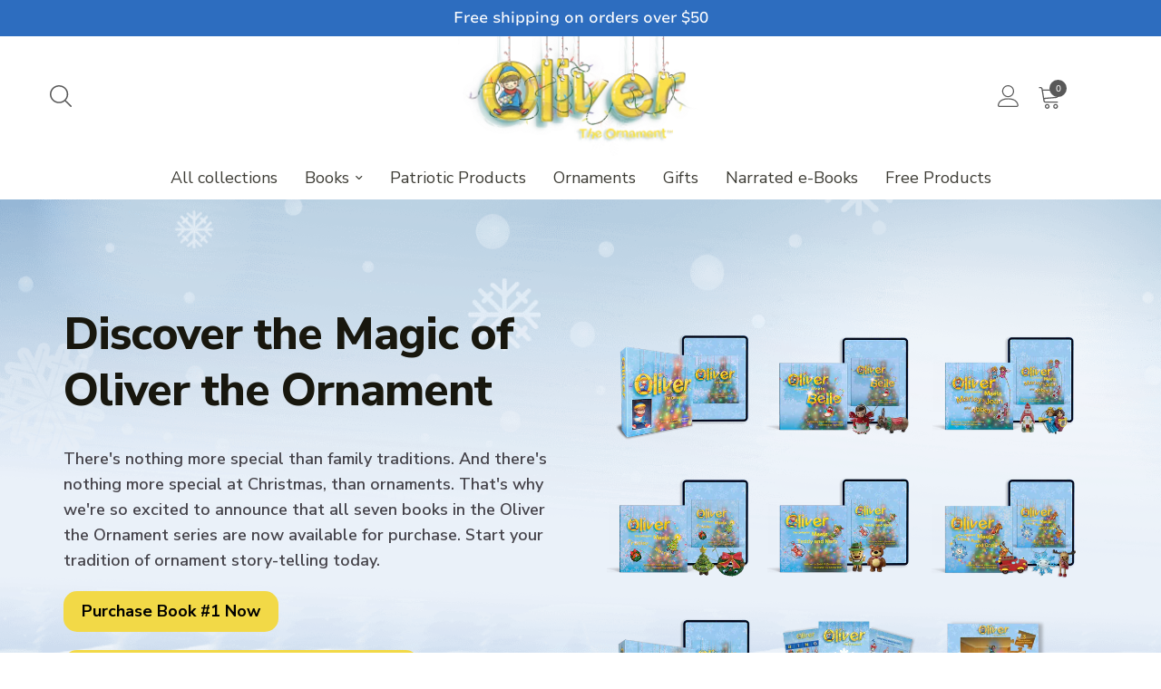

--- FILE ---
content_type: text/css
request_url: https://olivertheornament.com/cdn/shop/t/18/assets/sw--style.css?v=97359986259463977211725300996
body_size: 4240
content:
iframe#preview-bar-iframe{display:none!important}html{padding-bottom:0!important}@font-face{font-family:Nunito Sans;src:url(/cdn/shop/files/NunitoSans-Medium.otf);font-weight:500}@font-face{font-family:Nunito Sans;src:url(/cdn/shop/files/NunitoSans-SemiBold.otf);font-weight:600}@font-face{font-family:Nunito Sans;src:url(/cdn/shop/files/NunitoSans-Bold.otf);font-weight:700}@font-face{font-family:Nunito Sans;src:url(/cdn/shop/files/NunitoSans-ExtraBold.otf);font-weight:800}body p{font-size:18px}#main-content>div{overflow-x:hidden}#main-content>div.media_main_div{overflow:visible}a{transition:all .3s}.header.style4 .header--inner{padding-top:0!important}.header.style4 .logolink{margin:0}.header-section{z-index:9999}theme-header#header .header--inner{max-width:1200px;min-height:auto}.announcement-bar--carousel .carousel__slide{font-weight:500;font-size:17px}.announcement-bar-section .announcement-bar{padding:11px 0}#header .thb-full-menu a{font-size:18px;font-weight:400}#header .thb-full-menu .active a{color:#2d6dbf}.thb-full-menu .active a:after{transform:scale(1)}.header.style1 .logolink{margin:0}#header .thb-secondary-area .thb-item-count{background-color:#585858;right:-5px;top:-5px;font-weight:500}.bottom_header_bar .mobile-secondary-menu{padding:0;margin:0}.bottom_header_bar{background-color:#f5f4eb}.bottom_header_bar .mobile-secondary-menu a{font-size:16px;font-weight:500;padding:9px 0;letter-spacing:-1px}.bottom_header_bar .mobile-secondary-menu a:hover{color:#2d6dbf}#Cart-Drawer,#Search-Drawer{z-index:999999}body.overflow-hidden,body.open-cc{overflow:hidden;position:fixed;width:100%}.cart-drawer-buttons a.button{color:#18170e}.product-cart-item .cart-product-link:hover{color:#2d6dbf}input[type=search]::-webkit-search-cancel-button{display:none}#wrapper .click-capture{z-index:9999}body .cart-drawer .order-note-toggle{color:#18170e;font-weight:500}.cart-drawer-buttons form button.button,.cart-drawer-footer label a:hover{color:#18170e}.cart-drawer-buttons a.button:hover,.cart-drawer-buttons form button.button:hover{background-color:#2d6dbf;color:#fff}.collection-card.style2 .collection-card--content .collection-card--link-bottom-center:hover{color:#2d6dbf}.list-collections .collection-card.style2 .collection-card--content{position:relative;padding:20px 0 0}@media screen and (min-width: 1068px){.bottom_header_bar .mobile-secondary-menu{display:flex;width:100%;justify-content:center;gap:0 30px}theme-header#header .bottom_header_bar .header--inner{grid-template-columns:auto}theme-header#header{padding:0}}@media (max-width: 1700px){.thb-full-menu .sub-menu{min-width:400px;width:100%}.thb-full-menu .sub-menu li a{text-wrap:wrap}}@media (max-width: 1199px){.thb-full-menu .sub-menu{min-width:300px}}@media screen and (max-width: 767px){.mobile_login svg{position:relative;top:2px;margin-right:4px}.list-collections .flickity-nav{display:flex!important}}@media screen and (max-width: 1067px){.mobile-menu-drawer .thb-mobile-menu-footer,.section-header-mobile-navigation,.bottom_header_bar,.header_account{display:none}.header_account .thb-secondary-area-item.thb-secondary-myaccount{display:block;height:auto;padding-left:0}#header .thb-header-mobile-left{display:flex;align-items:center}.header_account .thb-secondary-area-item.thb-secondary-myaccount svg{width:21px;height:21px;display:block}#header .mobile-toggle span:nth-child(1){top:0}#header .mobile-toggle span:nth-child(2){top:50%;transform:translateY(-50%)}#header .mobile-toggle span:nth-child(3){transform-origin:bottom;bottom:0;top:auto}#header .mobile-toggle span{left:0}#header .mobile-toggle{width:30px;height:25px;margin:0;display:flex;align-items:center;justify-content:flex-start}#header .mobile-toggle svg{display:block;position:relative;top:1px}.thb-quick-search svg{width:23px;height:21px}.thb-secondary-cart svg{width:24px}#header .thb-secondary-area .thb-item-count{right:-7px;top:-7px}.thb-secondary-area-item.thb-secondary-cart{padding-left:2px}.announcement-bar--carousel .carousel__slide{font-size:14px}#header .mobile-toggle svg{transition:all .15s}#header .mobile-toggle svg.close_menu{position:absolute;opacity:0;top:4px}#header .mobile-toggle-wrapper[open] .mobile-toggle svg.menu_toggle{opacity:0}#header .mobile-toggle-wrapper[open] .mobile-toggle svg.close_menu{opacity:1}#header .mobile-menu{padding-top:15px}#header .mobile-menu li>a,#header .mobile-secondary-menu a{line-height:1.1;display:block;min-height:auto;padding:8px 0;font-size:14px;border-bottom:1px solid var(--color-header-border, var(--color-border, #dadce0));color:#121212;font-weight:400}#header .mobile-menu li>a:hover,#header .mobile-secondary-menu a:hover{color:#2d6dbf}.mobile-menu-drawer h6{padding:0 15px;margin-bottom:10px;font-size:20px;font-weight:600;color:#121212}.cart-drawer-buttons a.button span{line-height:1}.cart-drawer-buttons a.button,.cart-drawer-buttons button.button{color:#18170e;padding:10px 16px;height:auto}table.collaterals tbody tr.cart-total .price{font-size:14px}.cart-drawer-footer label a{line-height:1.4;display:block}.cart-drawer-footer p{display:flex;margin-top:10px}}@media (min-width: 768px) and (max-width: 1067px){#header .thb-mobile-menu-footer,li.mobile_login{display:none}.mobile-menu-drawer h6{padding:0 50px}}@media (min-width: 1068px) and (max-width: 1199px){theme-header#header>.header--inner,.bottom_header_bar .header--inner{padding:0 15px}}@media (min-width: 1200px) and (max-width: 1360px){theme-header#header .header--inner{padding:0 15px}}.container,body .shopify-policy__container,body [role=main] .shopify-policy__container{max-width:1230px;padding:0 15px;margin:0 auto}.hero_title h1{font-size:50px;font-weight:800;text-transform:capitalize;letter-spacing:-2px}.hero_content_left *{margin-bottom:0}.def_btn{background-color:#f2d947;border-radius:10px;color:#18170e;font-weight:700;font-size:18px;display:inline-block;padding:13px 32.5px;transition:all .3s}.def_btn:focus{color:#18170e}.def_btn:hover{background-color:#2d6dbf;color:#fff;box-shadow:0 0 15px #0003}.hero_row{display:flex;flex-wrap:wrap;align-items:flex-start}.hero_content_left{width:57%}.hero_content_right{width:43%}.hero_banner_sec{padding:133px 0 40px;background-repeat:no-repeat;background-size:cover;background-position:center bottom}.hero_content_inside{max-width:89%;padding-top:35px}.hero_desc{padding:20px 0 34px}@media screen and (max-width: 767px){.hero_row{flex-direction:column-reverse}.hero_content_left,.hero_content_right{width:100%}.hero_title h1{font-size:30px;line-height:1.1}.hero_desc{padding:10px 0 20px}.def_btn{line-height:1.1;padding:15px 30px 13px;font-size:16px}body p{font-size:16px}.hero_desc{padding:5px 0 15px}.hero_content_inside{max-width:100%;padding-top:20px}.hero_img{max-width:380px;margin:0 auto}.hero_content_left *{text-align:center}.hero_banner_sec{padding:50px 0}.featured-collection .section-header{padding:0 0 10px}}@media (min-width: 768px) and (max-width: 991px){.hero_title h1{font-size:36px;line-height:1.1}.hero_desc{padding:10px 0 20px}.def_btn{padding:11px 30px}.hero_banner_sec{padding:70px 0}}@media (min-width: 992px) and (max-width: 1199px){.hero_title h1{font-size:40px}.hero_desc{padding:20px 0 30px}.hero_banner_sec{padding:80px 0}.def_btn{padding:11px 32px}}@media screen and (min-width: 1500px){.hero_banner_sec{background-position:center}}.teaching_sec{padding:100px 0;background-repeat:no-repeat;background-size:cover;background-position:center}.teaching_row{display:flex;flex-wrap:wrap;align-items:center}.teaching_col{width:50%}.page-content-width h2,h2.sub_head{font-size:40px;font-weight:700}.page-content-width h3,.shopify-policy__body h3{font-size:25px;font-weight:600;margin-bottom:10px}.teaching_desc{padding-right:10px;padding-bottom:35px}p.sub_desc{margin-bottom:0}.page-content-width p{margin-bottom:10px}#main-content .section-spacing{margin-top:0}#main-content .section-spacing,.page-content-width ul:last-child,.shopify-policy__body p:last-child{margin-bottom:0}.page-content-width a:hover,.shopify-policy__body a:hover{color:#2d6dbf}.shopify-policy__body{padding:100px 0}.page-content-width ul li{padding-bottom:5px}.page-content-width ul li:last-child{padding-bottom:0}@media screen and (max-width: 767px){.teaching_col{width:100%}.teaching_img{max-width:380px;margin:0 auto}h2.sub_head,.page-content-width h2{font-size:26px;line-height:1.1}.page-content-width h3{font-size:22px}.teaching_title h2.sub_head{margin-bottom:15px}.teaching_desc{padding-right:0;padding-bottom:20px}.teaching_content{text-align:center}.teaching_col_right{padding-top:15px}.teaching_sec{padding:60px 0}.shopify-policy__body{padding:50px 0}}@media (min-width: 768px) and (max-width: 991px){.shopify-policy__body,.teaching_sec{padding:70px 0}h2.sub_head,.page-content-width h2{font-size:28px;line-height:1.2}.page-content-width h3{font-size:22px;margin-bottom:6px}.teaching_desc{padding-right:0;padding-bottom:25px}.teaching_content{padding-left:15px}}@media (min-width: 992px) and (max-width: 1199px){.teaching_sec,.shopify-policy__body{padding:70px 0}.page-content-width h2,h2.sub_head{font-size:35px}.teaching_desc{padding-right:0;padding-bottom:20px}.teaching_title h2.sub_head{margin-bottom:15px}}.video_section__inner .section-header{justify-content:center;padding-bottom:40px}.video_row_inner{display:flex;flex-wrap:wrap;align-items:center}.video_left_content{width:51%;padding-right:29px}.video_right_sec{width:49%}.video_left_content .section-header--description ul{margin:10px 0;list-style:none}.video_left_content .section-header--description p{color:#18170e;font-weight:600}.video_left_content .section-header--description li{color:#3e3d36;font-size:18px;line-height:1.4}.video_left_content .section-header--description li strong{color:#2d6dbf;font-weight:600;text-decoration:underline}.video_left_content .section-header--description li:not(:last-child){margin-bottom:10px}.video_right_sec .video-section--container video{overflow:hidden;border-radius:10px}.video_right_sec .video-section--container{position:relative}.video_right_sec .video-section--container:before,.video_right_sec .video-section--container:after{background-repeat:no-repeat;background-position:center;background-size:contain}.video_right_sec .video-section--container:before{content:"";background-image:url(/cdn/shop/files/bg-elements.png);width:150px;height:150px;object-fit:contain;position:absolute;left:-60px;top:-50px}.video_right_sec .video-section--container:after{content:"";background-image:url(/cdn/shop/files/vector.png);width:95px;height:95px;object-fit:contain;position:absolute;right:-25px;bottom:-25px}.video_left_content .section-header{padding-bottom:0}.story_btn{text-align:center;padding-top:40px}@media screen and (max-width: 767px){.video_right_sec .video-section--container:after{right:0}.video_left_content,.video_right_sec{width:100%;padding-right:0}.video_row_inner{flex-direction:column-reverse}.video_left_content{padding-top:25px}.video_right_sec .video-section--container:after{background-size:70px}.video_right_sec .video-section--container:before{background-size:110px;background-position:top center}.video_section__inner .sub_head{text-align:center}.video_section__inner .section-header{justify-content:center;padding-bottom:25px}.video_left_content .section-header--description li{font-size:16px}.story_btn{padding-top:25px}.video_right_sec .video-section--container{max-width:450px;margin:0 auto}}@media (min-width: 768px) and (max-width: 991px){.video_left_content .section-header--description li{font-size:16px}.video_left_content .section-header--description li:not(:last-child){margin-bottom:5px}.video_section__inner .section-header{padding-bottom:25px}.story_btn{padding-top:25px}.video_left_content .section-header--description p{font-size:16px;line-height:1.3}.video_right_sec .video-section--container:after{right:0}}@media (min-width: 992px) and (max-width: 1199px){.video_right_sec .video-section--container:after{right:0}.video_section__inner .section-header{padding-bottom:25px}.story_btn{padding-top:25px}}.several_row{display:flex;flex-wrap:wrap;align-items:center}.several_col{width:50%}.several_sec{background-repeat:no-repeat;background-size:cover;background-position:center;padding:56px 0}.several_img{text-align:right}.several_desc li{font-weight:500;color:#3e3d36;font-size:18px;letter-spacing:-1px;line-height:1.2}.several_desc li:not(:last-child){margin-bottom:10px}@media screen and (max-width: 767px){.several_col{width:100%}.several_img{text-align:center;max-width:400px;margin:0 auto}.several_row{flex-direction:column-reverse}.several_desc li{font-size:16px}.several_col_left{padding-top:20px}.several_desc p:last-child{margin-bottom:0}}.media_poster{position:relative;overflow:hidden;border-radius:10px}.media_icon{position:absolute;left:50%;transform:translate(-50%,-50%);top:50%}.media_poster img{width:100%}.media_content{text-align:center}.media_content h2.sub_head{margin-bottom:0;padding-bottom:10px}.media_video_box{max-width:995px;margin:0 auto;padding-top:40px;position:relative;z-index:1}.media_circle{position:absolute;top:0;left:-30px}.media_pattern{position:absolute;bottom:-29px;right:-33px;z-index:-1}.media_glight{position:absolute;left:0;top:0;width:100%;height:100%;z-index:1}body .glightbox-clean .gclose{opacity:1;background-color:#fff}body .glightbox-clean .gclose path{fill:#121212}body .glightbox-clean .gclose:hover path{fill:#fff}@media screen and (max-width: 767px){.media_pattern{right:-15px}.media_circle svg{width:70px}.media_icon svg{width:75px}.media_video_box{padding-top:25px}}@media (min-width: 768px) and (max-width: 991px){.media_video_box{max-width:665px}.media_circle svg{width:70px}}.email-signup{background-repeat:no-repeat;background-size:cover;background-position:center}.email_social_gr{display:flex;align-items:center}.email_social_gr>span{color:#18170e;font-weight:600;font-size:20px}.email_social_gr .social-links{display:flex;align-items:center;gap:0 15px;padding-left:16px}.email_social_gr .social-links li a{width:40px;height:40px;border:1px solid #18170e;border-radius:100px}.email_social_gr .social-links li a,.email_social_gr .social-links li a path{transition:all .3s}.email_social_gr .social-links li a:hover{background-color:#18170e}.email_social_gr .social-links li a:hover svg path{fill:#fff}.email_social_gr .social-links svg{width:auto}.email_social_gr .social-links li{margin:0}.email_social_wrap{padding-top:20px}.email_element_wrap{display:flex;flex-wrap:wrap;padding:62px 0}.email_signup_widget{width:49%}.email_signup_right{width:51%}.newsletter_title h2.sub_head{font-size:28px;text-transform:capitalize;line-height:1.4}.signup-container{position:relative}.email_signup_right .signup-container input{border:0;background-color:#fff;border-radius:10px;height:auto;font-size:18px;font-weight:400;color:#18170e;padding:17px 155px 17px 21px}.email_signup_right .signup-container input::placeholder{opacity:1;visibility:visible;color:#3e3d36}.email_signup_right .signup-container button,body .contact_submit_btn button{position:absolute;border:0;background-color:#f2d947;color:#18170e;font-size:18px;font-weight:700;width:auto;padding:7px 33px;line-height:1;max-height:none;top:50%;right:5px;transform:translateY(-50%);height:calc(100% - 5px);border-radius:10px;transition:all .3s}body .contact_submit_btn button.button.full{display:inline-block;width:auto;position:relative;line-height:1;height:auto;padding:13px 32.5px}.thb-form-container .switch-login-section .text-button,.thb-form-container .button{color:#18170e}.email_signup_right .signup-container button:hover,body .contact_submit_btn button:hover,.thb-form-container .button:hover{background-color:#2d6dbf;color:#fff}.thb-form-container .switch-login-section .text-button{text-decoration:underline}@media screen and (max-width: 767px){.email_signup_widget,.email_signup_right{max-width:420px;width:100%;margin:0 auto}.newsletter_title h2.sub_head{font-size:20px;line-height:1.2;margin-bottom:15px}.email_signup_right{padding-top:30px}.email_social_gr .social-links li a{width:30px;height:30px}.email_social_gr .social-links svg{width:15px}.email_signup_right .signup-container button{padding:10px;font-size:15px}.email_signup_right .signup-container input{padding:15px 95px 15px 10px;font-size:16px}.email_social_gr .social-links{gap:0 8px;padding-left:12px}.email_social_gr>span{font-size:18px}.email_logo_inner{max-width:210px;margin:0 auto}.email_social_gr{justify-content:center}.contact-form--form-column{padding-top:20px}}@media (min-width: 768px) and (max-width: 991px){.email_logo_inner{max-width:220px}.email_social_gr .social-links{gap:0 10px;padding-left:15px}.newsletter_title h2.sub_head{font-size:22px;line-height:1.3}.email_signup_right .signup-container button{padding:7px 23px;font-size:16px}.email_signup_right .signup-container input{padding:16px 135px 16px 15px}}.featured-collection .section-header{justify-content:center}body .product-card .price{font-size:18px;font-weight:800;line-height:1.4;text-align:left;color:#2d6dbf}body .price .amount.discounted{color:#2d6dbf}body .product-card .price del span{font-size:16px;font-weight:600;line-height:1.4;color:#3e3d36}body .product-card .product-card-title{font-size:18px;font-weight:600;line-height:1.4;color:#18170e;margin:0;padding:8px 0}body .product-card .star-rating{margin:0}.star-rating:before{font-size:26px}.price del{color:#18170e}.product-card .product-featured-image:hover a:before{opacity:1}.product-card .product-featured-image a:before{content:"";position:absolute;width:100%;height:100%;background:#0003;z-index:99;transition:all .3s;opacity:0}.product-card .product-featured-image-link{background:#eff5f9;border-radius:10px}body .product-card .product-card-title:hover{color:#2d6dbf}.product-card--add-to-cart-button-wrapper{position:absolute;top:50%;bottom:auto;margin:auto;transform:translateY(-50%);width:100%;text-align:center;opacity:0;transition:all .3s}.product-card--add-to-cart-button-wrapper .product-card--add-to-cart-button{width:auto;color:#18170e;font-size:18px;font-weight:700;line-height:1.4;border-radius:10px;margin:0;padding:11px 27px;height:auto;transition:all .3s}.product-card--add-to-cart-button-wrapper .product-card--add-to-cart-button:hover{color:#fff;background-color:#2d6dbf}.back-to-top svg path{fill:#2d6dbf}span.product-card--add-to-cart-text{transition:none}.product-card .product-featured-image:hover .product-card--add-to-cart-button-wrapper{opacity:1}.featured-collection__inner{padding-top:10px}.featured-collection{padding-bottom:100px}.section-header--button{width:100%;text-align:center;margin-top:60px}.section-header--button a.text-button{font-size:18px;font-weight:700;line-height:1.2;text-align:left;background:#f2d947;color:#18170e;border-radius:10px;padding:16px 36px;transition:all .3s}.section-header--button a.text-button:hover{background:#2d6dbf;color:#fff}body .flickity-nav{box-shadow:none;background:transparent}.product-card-spacing-large .products.row .flickity-nav.flickity-prev{left:-40px!important}.product-card-spacing-large .products.row .flickity-nav.flickity-next{right:-40px!important}.flickity-enabled .flickity-nav{opacity:1!important}.page--family-projects .section-spacing{padding-top:80px}.section-spacing{padding-top:100px}.section-spacing.section-spacing--disable-top{padding-top:0}.index .product-card{margin-bottom:0}@media (min-width: 1200px) and (max-width: 1599px){body.product-card-spacing-large .products.row{margin:0}}@media (max-width: 1067px){body .header-section{position:sticky!important;top:0;left:0;z-index:50;width:100%}}@media (max-width: 1199px){.media_circle{left:0}.media_pattern{right:0}.product-card--add-to-cart-button-wrapper .product-card--add-to-cart-button{font-size:16px;padding:10px 26px}.product-card-spacing-large .products.row .flickity-nav.flickity-prev{left:-20px!important}.product-card-spacing-large .products.row .flickity-nav.flickity-next{right:-20px!important}.featured-collection{padding-bottom:70px}body .product-card .product-card-title{font-size:16px}body .product-card .price{font-size:15px}body .product-card .price del span{font-size:14px}.star-rating:before{font-size:22px}.section-spacing{padding-top:70px}}@media (max-width: 991px){.product-card--add-to-cart-button-wrapper .product-card--add-to-cart-button{font-size:14px;padding:8px 16px}.featured-collection{padding-bottom:60px}body .product-card .product-card-title{font-size:16px;padding:5px 0}body .product-card .price{font-size:14px}body .product-card .price del span{font-size:13px}.star-rating:before{font-size:22px}.section-header--button a.text-button{font-size:16px;padding:13px 30px}.section-spacing{padding-top:60px}.section-header{padding:0 0 10px}.featured-collection .products.row{row-gap:16px}.section-header--button{margin-top:30px}}@media (min-width: 992px) and (max-width: 1199px){.section-header{padding:0 0 15px}body.product-card-spacing-large .products.row{margin:0}}@media (min-width: 768px){.index.product-card-spacing-large .products.row .product-card{margin-bottom:0}}@media (min-width: 768px) and (max-width: 991px){body.product-card-spacing-large .products.row{margin:0}}@media (max-width: 767px){.section-header--button a.text-button{font-size:15px;padding:13px 30px}.featured-collection{padding-bottom:50px}body .product-card .product-card-title{font-size:13px;padding:5px 0}body .product-card .price{font-size:13px}body .product-card .price del span{font-size:12px}.star-rating:before{font-size:20px}.featured-collection h2{text-align:center}.page--family-projects .section-spacing,.section-spacing{padding-top:50px}.featured-collection .small-12.columns{padding:0}body .product-card--add-to-cart-button-wrapper .product-card--add-to-cart-button{font-size:12px;padding:8px}.hero_img{max-width:270px}}.product-add-to-cart-container button#AddToCart,.shopify-payment-button .shopify-payment-button__more-options,.side-panel-footer button.button,.facet-drawer .side-panel-footer .text-button{color:#18170e}.product-add-to-cart-container button#AddToCart:hover,.side-panel-footer button.button:hover{color:#fff;background-color:#2d6dbf}body .thb-product-detail .product-short-description{padding-top:25px}body .thb-product-detail .product-short-description p{font-size:16px}.product-section .thb-product-detail{margin:0;padding:50px 0 100px}.product-recommendations .section-header{justify-content:center;padding-bottom:40px}.main_product_page .small-12.columns{padding:0}.main_product_page .product-grid-container{display:flex;flex-wrap:wrap;gap:0}.main_product_page .product-gallery-sticky{width:60%}.main_product_page .product-information{width:40%}.thb-product-detail .product-price-container .price{color:#2d6dbf;font-weight:600}.main_product_page.thb-product-detail .product-price-container .price{font-size:25px}.main_product_page .price del{font-size:20px;padding-left:10px}.product-recommendations{margin-bottom:100px}.product-card-spacing-large .product-recommendations .products.row .product-card{margin-bottom:0}body .thb-product-detail .product-title{font-size:30px}body .side-panel{z-index:999999}#main-content .list-collections.section-spacing{padding:100px 0}.list-collections .row{margin:0}.collection #main-content .list-collections.section-spacing{padding:50px 0}.list-collections #main-content .list-collections.section-spacing{padding-bottom:0}.page--family-projects #main-content .section .section-spacing{padding-top:0}.product .jdgm-rev-widg{max-width:1230px;margin:0 auto;padding:0 15px 80px}body .jdgm-histogram .jdgm-star,body .jdgm-rev-widg .jdgm-star,body .jdgm-rev-widg .jdgm-star:not([disabled]):hover{color:#f5a646}body .jdgm-histogram__bar-content{background-color:#f5a646}body .jdgm-form .jdgm-star:not([disabled]):hover{opacity:1}body .jdgm-sort-dropdown-wrapper .jdgm-sort-dropdown{outline:none;padding:2px 5px;margin-left:-5px}.page--family-projects .blog-post-detail,.collection .collection-container,.press_coverage_sec,.coloring_book_sec,.brand_sec{padding-top:100px}@media screen and (max-width: 767px){.main_product_page .product-gallery-sticky,.main_product_page .product-information{width:100%}body .thb-product-detail .product-title{font-size:20px;line-height:1.2}.main_product_page.thb-product-detail .product-price-container .price{font-size:20px;flex-wrap:wrap}.main_product_page .price del{font-size:16px;padding-left:5px}body .product-gallery-container{margin-bottom:20px}body .flickity-page-dots .dot{margin:0 1px}body .flickity-page-dots .dot.is-selected{width:14px}body .thb-product-detail .quantity{margin-bottom:20px}.product-recommendations .section-header{padding-bottom:25px}.product-recommendations{margin-bottom:50px}.product-section .thb-product-detail{padding:30px 0}#main-content .list-collections.section-spacing{padding:60px 0}body .jdgm-review-widget--medium .jdgm-rev-widg,.product .jdgm-rev-widg{padding:0 15px 40px}.page--family-projects .blog-post-detail,.collection .collection-container,.press_coverage_sec,.coloring_book_sec,.brand_sec{padding-top:50px}.brand_subhead{margin-bottom:0}}@media (min-width: 768px) and (max-width: 991px){.template-product .product-card-spacing-large .products.row{flex-wrap:nowrap;overflow-x:auto}.product-card-spacing-large .product-recommendations .products.row .columns{padding:0 10px}body .thb-product-detail .product-title{font-size:22px;line-height:1.2}.main_product_page.thb-product-detail .product-price-container .price{font-size:22px}.main_product_page .price del{font-size:18px}body .thb-product-detail .quantity{margin-bottom:25px}.main_product_page .product-gallery-sticky{width:55%}.main_product_page .product-information{width:45%}.product-recommendations .section-header{padding-bottom:25px}.product-recommendations{margin-bottom:70px}.product-section .thb-product-detail{padding:40px 0 50px}body .jdgm-review-widget--medium .jdgm-rev-widg,.product .jdgm-rev-widg{padding:0 15px 60px}.page--family-projects .blog-post-detail,.collection .collection-container,.press_coverage_sec,.coloring_book_sec,.brand_sec{padding-top:70px}.brand_subhead{margin-bottom:0}}@media (min-width: 992px) and (max-width: 1199px){.template-product .product-card-spacing-large .products.row{flex-wrap:nowrap;overflow-x:auto}body .thb-product-detail .product-title{font-size:25px;line-height:1.2}body .thb-product-detail .quantity{margin-bottom:25px}.product-section .thb-product-detail{padding:50px 0 60px}.product-recommendations .section-header{padding-bottom:30px}.product-recommendations{margin-bottom:80px}#main-content .list-collections.section-spacing{padding:80px 0}body .jdgm-review-widget--medium .jdgm-rev-widg,.product .jdgm-rev-widg{padding:0 15px 50px}.page--family-projects .blog-post-detail,.collection .collection-container,.press_coverage_sec,.coloring_book_sec,.brand_sec{padding-top:70px}.brand_subhead{margin-bottom:0}}body.header-sticky--active .facets-desktop-container .facets__form{top:58px}.facets--bar.facets--bar-inline button.custom-select--button{font-weight:600;color:#18170e;font-size:16px;border:1px solid #e2e2e2;border-radius:100px;padding:15px 30px}body .facets--bar .thb-filter-sort-count .thb-filter-sort{margin-right:0}body .custom-select .custom-select--list{width:100%}body .facets--bar .thb-filter-sort-count #ProductCount{display:none}body .facets--bar.facets--bar-inline{margin-bottom:0;padding-bottom:30px}body .page-numbers span,body .page-numbers .current,.page-numbers .page a:hover{color:#2d6dbf}body .page-numbers .current:after,body .page-numbers .page a:hover:after,body .page-numbers .next a:hover:after,body .page-numbers .prev a:hover:after{background:#2d6dbf}.template-collection .small-12.columns .section-spacing-bottom{margin-bottom:0}body .facets__mobile_form .thb-filter-sort .select select{padding:10px 30px}.cart_container #Cart{padding:60px 0}.thb-login-form h2.sub_head{text-align:center;margin-bottom:0}body .thb-form-container p{font-size:18px;color:#18170e;margin-bottom:20px}.thb-register-form h2.sub_head{text-align:center}.template-header .small-12,.image_text_container .image-with-text--content{padding:0}.image_text_container .image-with-text--image img{position:relative}@media screen and (max-width: 767px){body .facets--bar.facets--bar-inline{padding-bottom:0}pagination-theme.pagination.pagination-type--infinite{display:none}.collection-container.section-spacing-bottom{margin-bottom:0}.cart_container #Cart{padding:50px 0}.image_text_container .image-with-text--{max-width:330px;margin:0 auto}}@media (min-width: 768px) and (max-width: 1199px){body .facets--bar.facets--bar-inline{padding-bottom:10px}}[role=main] .shopify-policy__title,body .post-title{display:none}.search #ProductGridContainer,.search .small-12.columns,.row .small-12.columns{padding:0}body .blog-post-detail{max-width:1230px;padding:0 15px}body .row,body .page-content-width{max-width:100%;padding:0}[role=main] .shopify-policy__container .rte{margin-bottom:0}
/*# sourceMappingURL=/cdn/shop/t/18/assets/sw--style.css.map?v=97359986259463977211725300996 */


--- FILE ---
content_type: text/css
request_url: https://olivertheornament.com/cdn/shop/t/18/assets/sw--custom.css?v=55636779685746670361725300996
body_size: 363
content:
.product-gallery-container .product-thumbnail-container{padding:1px!important}.contact-form .row,.contact-form .row .columns{padding:0}.contact-form--form-column .row.no-padding{background-color:#fff;margin:0;padding:30px;border-radius:10px;box-shadow:0 0 15px #0000001a;display:flex;gap:20px 0}.contact-form input,.contact-form textarea{border:none;margin:0;border-bottom:1px solid rgb(0 0 0 / 20%)}.contact-form input::placeholder,.contact-form textarea::placeholder{opacity:.6;color:#111}.contact-form--form-column .row>*{width:100%}.contact_number{display:none}.contact-form input{width:100%;padding:10px 10px 0 0;border-radius:0;font-size:18px}.contact-form textarea{width:100%;line-height:1.5;padding:0 0 15px;border-radius:0;font-size:18px;height:120px;min-height:auto;resize:none}.contact_submit_btn button{background-color:transparent;justify-content:start;color:#000;padding-left:0;height:0;display:contents}.contact_submit_btn button span{font-weight:500;font-size:18px}.contact_submit_btn span:last-child{padding-left:5px}.field.active input,.field.active textarea{cursor:text;border-bottom-color:#4a6bc2}.contact_page{padding:100px 0 15px}.contact_row{display:flex;align-items:center;flex-wrap:wrap}.cm_contact_content,.contact-form{width:50%}.contact_inner{padding-right:30px}.contact_submit_btn button:hover{background-color:transparent;color:#2d6dbf}.contact_submit_btn button:hover span:last-child{transform:translate(5px)}.field input:focus-visible,.field textarea:focus-visible{outline:none}.contact-form input[type=text]:focus,.contact-form input[type=email]:focus,.contact-form textarea:focus{border-color:#4a6bc2}.contact_title .sub_head{color:#18170e;font-size:48px}.contact_content.sub_desc p,.contact_content.sub_desc p a{font-size:18px}.contact-form .section-header--content h2{color:#18170e;margin-bottom:20px;font-size:30px}.section-spacing.section-spacing--disable-top{margin-bottom:0}.contact-form--form-column .form-notification.success{padding-bottom:15px}.contact-form--form-column .form-notification.success svg{position:relative;top:-2px}.family_shop_section{padding:100px 0}.family_shop_inner{display:flex;flex-wrap:wrap;margin:0 -15px}.family_shop_box{width:33.33%;padding:0 15px}.family_shop_item{background-color:#f8f8f8;text-align:center;border-radius:10px;padding:30px;position:relative}.family_shop_item a{position:absolute;left:0;top:0;width:100%;height:100%}.family_title h2{font-family:Nunito Sans;font-size:20px;font-weight:700;line-height:1.5;color:#18170e;margin:15px 0 0}.family_content p{font-family:Nunito Sans;font-size:18px;font-weight:400;line-height:1.55;color:#3e3d36;margin-bottom:0}.family_shop_box:nth-child(2) .family_title h2{margin:29px 0 6px}.shop_box_inner{background:linear-gradient(180deg,#f2d947,#f2d94700);border-radius:10px;padding:1px}.family_shop_box:nth-child(2) .shop_box_inner{background:linear-gradient(180deg,#f2d94700,#f2d947);padding:1px}.cm_about_us{background-size:cover;background-repeat:no-repeat;padding:100px 0}.about_heading h2.hero_title{font-weight:800;font-size:50px;color:#18170e;letter-spacing:0}p.about_content_heading,.about_content_box p,p.about_end_content{font-family:Nunito Sans;font-size:18px;font-weight:400;line-height:1.5;color:#3e3d36}.about_content_box a strong{color:#18170e;transition:.4s all}.about_content_box a:hover strong{color:#ffc107}.about_title h2.sub_head{margin-bottom:0}.shop_box_inner,.family_shop_item{height:100%}@media screen and (max-width: 767px){.contact_page{padding-top:50px}.cm_contact_content,.contact-form{width:100%}.contact_inner{padding-right:0}.family_shop_box{width:50%}.contact-form.section-spacing.section-spacing--disable-top{margin-top:20px}.family_shop_box:nth-child(3){margin:0 auto}.family_shop_section{padding:50px 0}.contact_title .sub_head{font-size:26px;margin-bottom:10px}.contact_content.sub_desc p,.contact_content.sub_desc p a{font-size:16px;margin-bottom:5px}.family_shop_box{width:100%}.family_shop_box:nth-child(2) .family_title h2{margin:29px 0 3px}.family_shop_box:nth-child(2){padding-top:15px;padding-bottom:15px}.about_heading h2.hero_title{font-size:26px;line-height:1.2;margin-bottom:5px}p.about_content_heading,.about_content_box p,p.about_end_content{font-size:16px}.about_title h2.sub_head{font-size:20px}.cm_about_us{padding:50px 0}}@media (min-width: 576px) and (max-width: 767px){.family_shop_box{width:50%}.family_shop_box:nth-child(2){padding-top:0;padding-bottom:0}.family_shop_box:nth-child(3){padding-top:25px}}@media (min-width: 768px) and (max-width: 991px){.family_content p{font-size:16px}.family_shop_inner{margin:0 -10px}.family_shop_box:nth-child(2){height:100%}.family_shop_box:nth-child(2) .family_title h2{margin:29px 0 10px;font-size:20px}.family_shop_item{padding:21px}.family_shop_box{padding:0 10px}.about_heading h2.hero_title{font-size:35px}.family_shop_section{padding:70px 0}.contact_page{padding:70px 0 15px}.about_title h2.sub_head{font-size:24px}.cm_about_us{padding:70px 0}}@media (min-width: 992px) and (max-width: 1199px){.family_shop_section,.cm_about_us{padding:70px 0}.about_heading h2.hero_title{font-size:40px}.about_title h2.sub_head{font-size:30px}}
/*# sourceMappingURL=/cdn/shop/t/18/assets/sw--custom.css.map?v=55636779685746670361725300996 */


--- FILE ---
content_type: text/css
request_url: https://olivertheornament.com/cdn/shop/t/18/assets/footer.css?v=1080317710050640131725300996
body_size: 1256
content:
.footer .thb-widget-menu .sub-menu{transition:all .25s cubic-bezier(.104,.204,.492,1)}.footer{display:block;background:var(--color-footer-bg, var(--color-accent));padding:45px 0;font-size:.9375rem;color:var(--color-footer-text, #fff)}body .sub-footer p a{text-decoration:none}@media only screen and (min-width: 768px){.footer{padding:65px 0}}.footer a{color:var(--color-footer-link, #fff)}.footer a:focus,.footer a:hover{color:var(--color-footer-link-hover, #fff)}.footer .custom-select--button{color:var(--color-footer-link, #fff)}.footer .custom-select--arrow svg path{stroke:var(--color-footer-text, #fff)}@media only screen and (max-width: 768px){.footer .custom-select--item{max-width:250px}}.footer .custom-select--item button{display:block;text-align:left;white-space:nowrap;overflow:hidden;width:100%;text-overflow:ellipsis}@media only screen and (max-width: 768px){.footer .custom-select+.custom-select--currency .custom-select--list{left:50%;right:auto;transform:translate(-50%)}}.footer .widget{margin-bottom:40px}.footer .widget img{margin-bottom:20px}.footer .widget button{color:var(--color-footer-link, #fff)}.footer .widget .text-button path{stroke:var(--color-footer-link, #fff)}@media only screen and (max-width: 767px){.footer .widget--menu{margin-bottom:0;border-top:1px solid var(--color-footer-border)}}@media only screen and (max-width: 767px){body .footer .widget--menu{border-top-color:transparent}.footer .widget--menu-column+.columns:not(.widget--menu-column){margin-top:40px}}.footer .widget--text .text-button{margin-bottom:20px}.footer .widget--text .text-size--medium{font-size:1.25rem;line-height:1.75rem}.footer .widget--text .text-size--large{font-size:1.5rem;line-height:2rem}.footer .widget--text.text-right .rte{margin-left:auto}.footer .widget--text.text-center .rte{margin:0 auto}.footer .widget--text .rte{max-width:450px}.footer .widget--text .rte.text-size--large{max-width:600px}.footer .widget--text p{font-size:inherit;line-height:inherit}.footer .widget--text .social-links li{display:inline-flex}.footer .widget--text .social-links li a{justify-content:flex-start}.footer .widget--text .social-links li span{display:none}.footer .thb-widget-title{display:flex;align-items:center;justify-content:space-between;line-height:1;font-size:1.0625rem;margin-bottom:20px;font-weight:var(--font-body-medium-weight, 500);width:100%;color:var(--color-footer-heading, #fff)}.footer .thb-widget-title.collapsible{padding:25px 0;font-size:1.0625rem;margin:0;color:var(--color-footer-heading, #fff)}.footer .thb-widget-title.collapsible span{display:block;will-change:transform;backface-visibility:hidden;-webkit-backface-visibility:hidden}.footer .thb-widget-title.collapsible span svg{transform:rotateX(180deg)}.footer .thb-widget-title.collapsible span svg path{stroke:var(--color-footer-heading, #fff)}@media only screen and (min-width: 768px){.footer .thb-widget-title.collapsible{margin-bottom:20px;padding:0}.footer .thb-widget-title.collapsible span{display:none}}.footer .thb-widget-title.active span svg{transform:rotateX(0)}.footer .thb-widget-title.active+.thb-widget-menu{display:block}.footer .social-links svg path{fill:var(--color-footer-link, #fff)}.footer .thb-widget-menu{list-style:none;margin:0;padding:0 0 30px;display:none;overflow:hidden}@media only screen and (min-width: 768px){.footer .thb-widget-menu{padding:0;display:block!important}}.footer .thb-widget-menu li{margin-bottom:5px}.footer .thb-widget-menu li:last-child{margin-bottom:0}.footer .thb-widget-menu li.menu-item-has-children a{display:inline-flex;vertical-align:middle;word-break:break-all}.footer .thb-widget-menu li.menu-item-has-children:focus-within>.sub-menu{display:block}.footer .thb-widget-menu li .thb-arrow{display:inline-flex;align-items:center;margin-left:8px;width:24px;height:24px;position:relative;vertical-align:middle}[dir=rtl] .footer .thb-widget-menu li .thb-arrow{margin-left:0;margin-right:8px}.footer .thb-widget-menu li .thb-arrow svg path{stroke:var(--color-footer-link, #fff)}.footer .thb-widget-menu li .thb-arrow:focus-visible+.sub-menu{display:block}.footer .thb-widget-menu .sub-menu{list-style:none;margin:5px 0 0 15px;padding:0;display:none;overflow:hidden}.footer .thb-widget-menu .sub-menu.active{display:block}.footer .signup-container button{border-color:var(--color-footer-border, --color-form-border)}.footer .signup-container button svg path{stroke:var(--color-footer-text, #fff)}.footer .signup-container input{color:var(--color-footer-text, --color-body);border-color:var(--color-footer-border, --color-form-border)}.footer .signup-container input:focus+label,.footer .signup-container input:not(:placeholder-shown)+label{background:var(--color-footer-bg, #2c2d2e);color:var(--color-footer-text, #fff)}.footer .signup-container .field label{color:var(--color-footer-text, #fff)}.sub-footer{margin-top:40px;color:var(--color-footer-text, #fff)}.sub-footer a{color:var(--color-footer-link, #fff)}.sub-footer a:focus,.sub-footer a:hover{color:var(--color-footer-link-hover, #fff)}.sub-footer hr{border-color:var(--color-footer-border);opacity:.5}.sub-footer p{font-size:.875rem;opacity:.8}.sub-footer p a{text-decoration:underline;text-underline-offset:2px}.sub-footer .thb-localization-forms{text-align:left}[dir=rtl] .sub-footer .thb-localization-forms{text-align:right}.sub-footer .thb-localization-forms .shopify-localization-form>div{margin:0 15px 0 0}.sub-footer .thb-localization-forms .custom-select--list{top:auto;bottom:100%;right:auto;left:0}.sub-footer .thb-localization-forms select{color:inherit;padding:12px 24px 12px 17px;border:1px solid rgba(var(--color-footer-border-rgb, #fff),.4)}@media only screen and (min-width: 768px){.footer-payment-icons{text-align:right}}@media only screen and (min-width: 1068px){.footer-payment-icons{padding:15px 0 0}}.footer-payment-icons figure{display:inline-flex;margin-left:5px}.footer-payment-icons figure:first-child{margin-left:0}.signup-container{margin-bottom:0}.signup-container .form-notification{margin-bottom:10px}.signup-container fieldset{position:relative}.signup-container input{padding-right:40px;width:100%;margin-bottom:0}[dir=rtl] .signup-container input{padding-left:40px;padding-right:17px}.signup-container button{position:absolute;bottom:1px;right:0;top:1px;max-height:52px;width:46px;display:flex;align-items:center;justify-content:center;border-left:1px solid var(--color-form-border)}[dir=rtl] .signup-container button{right:auto;left:0;border-left:0;border-right:1px solid var(--color-form-border)}[dir=rtl] .signup-container button svg{transform:rotate(180deg)}.signup-container--terms{display:inline-flex;align-items:center;margin-top:10px}.signup-container--terms input{width:auto;margin-right:8px}.social-links{list-style:none;margin:0;padding:0}.social-links li{margin-bottom:5px}.social-links li a{display:inline-flex;align-items:center;width:44px;height:44px;justify-content:center}.social-links svg{width:16px;height:auto;flex-shrink:0}.social-links span{margin-left:15px}.social-links--has-label li a{width:auto;height:auto}.footer_main{background:#2d6dbf;padding:0}.footer_main>.container>.row{padding-top:50px;padding-bottom:35px}.footer.footer_main .thb-widget-title{font-size:20px;font-weight:600!important;line-height:30px;text-align:left;letter-spacing:0}.footer.footer_main .thb-widget-menu li a,.footer.footer_main .widget--text .text-button{color:#e8e8e8;font-family:Nunito Sans;font-size:18px;font-weight:400;line-height:1.2;text-align:left}.footer.footer_main .thb-widget-menu li{margin:0 0 15px}.footer.footer_main .thb-widget-menu li a:hover,.footer.footer_main .widget--text .text-button:hover{color:#fff}.footer.footer_main .widget{margin-bottom:0}.bottom_footer .col-6{width:50%;flex:none;max-width:50%}.bottom_footer .row{justify-content:space-between;border-top:1px solid rgba(255,255,255,.4);padding-top:15px;padding-bottom:15px}.bottom_footer .col-6.payment{display:flex;justify-content:end}.bottom_footer .col-6.content_rights{display:flex;justify-content:start}.bottom_footer .col-6.content_rights p{margin:0!important;opacity:1;font-size:18px;font-weight:400;line-height:28px;text-align:center;color:#fff}.footer-payment-icons{padding:0}.footer_main .row{padding-left:0!important;padding-right:0!important}.bottom_footer .small-12{padding:0}.footer_main>.container>.row>.small-12{padding:0 5px}.sub-footer.bottom_footer{margin:0}.payment .footer-payment-icons{display:flex}.payment .footer-payment-icons figure svg{width:48px;height:30px}.footer.footer_main .thb-widget-menu li a,.footer.footer_main .widget--text .text-button{word-break:break-word}.footer.footer_main .widget--text .text-button svg{display:none}.footer_main>.container>.row>.small-12.medium-4.large-2.columns.widget--menu-column{width:20%!important;max-width:20%!important}.footer_main>.container>.row>.small-12:nth-child(2){width:30%!important;max-width:30%!important}.footer_main>.container>.row>.small-12{width:25%!important;max-width:25%!important;flex:none}@media (min-width:992px) and (max-width:1199px){.footer.footer_main .thb-widget-title{font-size:18px}.footer.footer_main .thb-widget-menu li a,.footer.footer_main .widget--text .text-button{font-size:16px}.footer.footer_main .thb-widget-menu li{margin:0 0 10px}.bottom_footer .col-6.content_rights p{font-size:16px}}@media (min-width:768px) and (max-width:991px){.bottom_footer .col-6.content_rights p{font-size:16px}.footer.footer_main .thb-widget-title,.footer.footer_main .thb-widget-menu li a,.footer.footer_main .widget--text .text-button{font-size:14px}}@media (max-width:991px){.payment .footer-payment-icons figure svg{width:38px;height:24px}.bottom_footer .col-6.content_rights,.bottom_footer .col-6.payment{justify-content:center}.footer_main>.row{padding-top:50px;padding-bottom:35px}.bottom_footer .row{flex-wrap:wrap}.bottom_footer .col-6.content_rights{width:100%!important;max-width:100%}.bottom_footer .col-6.payment{flex-wrap:wrap!important;width:100%!important;max-width:100%}.payment .footer-payment-icons{flex-wrap:wrap;justify-content:center;gap:5px;padding-top:15px}.bottom_footer .col-6.content_rights p{font-size:15px;line-height:1.4}.footer.footer_main .thb-widget-title{padding:11px 0;font-size:16px;line-height:1.2;margin:0}.footer .widget--menu-column+.columns:not(.widget--menu-column){margin-top:0}.footer.footer_main .thb-widget-menu li a,.footer.footer_main .widget--text .text-button{font-size:15px}.footer.footer_main .thb-widget-menu li{margin-bottom:7px}.footer .thb-widget-menu{padding-bottom:10px}}@media (max-width:767px){.footer_main>.container>.row>.small-12.medium-4.large-2.columns.widget--menu-column{width:100%!important;max-width:100%!important}.footer_main>.container>.row>.small-12:nth-child(2){width:100%!important;max-width:100%!important}.footer_main>.container>.row>.small-12{width:100%!important;max-width:100%!important;flex:none}.footer_main>.container>.row{padding-top:40px;padding-bottom:10px}}
/*# sourceMappingURL=/cdn/shop/t/18/assets/footer.css.map?v=1080317710050640131725300996 */


--- FILE ---
content_type: application/x-javascript
request_url: https://static.affiliatly.com/shopify/shopify.js?affiliatly_code=AF-1025424&shop=oliver-friends.myshopify.com
body_size: 1375
content:
(function(){var affiliatly_code='AF-1025424';var isIE=window.XDomainRequest?true:false;var cross_request=createCrossDomainRequest();var url = 'https://www.affiliatly.com/api_request.php?aid=af-1025424&t=' + new Date().getTime();var pltf = 'shopify';var request_mode='';function createCrossDomainRequest(url,handler){var request;if(isIE){request=new window.XDomainRequest()}else{request=new XMLHttpRequest()}return request}function callOtherDomain(post_data){if(cross_request){if(isIE){cross_request.onload=outputResult;cross_request.open("POST",url,true);cross_request.send(post_data)}else{cross_request.open('POST',url,true);cross_request.onreadystatechange=handler;cross_request.setRequestHeader("Content-type","application/x-www-form-urlencoded");cross_request.send(post_data)}}return false}function handler(evtXHR){if(cross_request.readyState==4){if(cross_request.status==200){outputResult()}else{}}}function outputResult(){var response=cross_request.responseText;var same_site_cookie=' SameSite=Lax;';if((request_mode=='track'||request_mode=='update')&&response.length>0){var cookie_data=response;var expires=cookie_data.match(/&duration=([0-9]+)/);if(expires!=null){var now=new Date();if(request_mode=='track'){var time=now.getTime();var expireTime=time+parseInt(expires[1])*1000;now.setTime(expireTime)}else{expireTime=cookie_data.match(/&expire_time=([0-9]+)/);now.setTime(parseInt(expireTime[1])*1000)}document.cookie="easy_affiliate="+cookie_data+"; expires="+now.toGMTString()+"; "+same_site_cookie+" path=/"}if(request_mode=='update'){document.cookie="easy_affiliate_update=1; "+same_site_cookie+" path=/"}}else if(request_mode=='update'){document.cookie="easy_affiliate_update=1; "+same_site_cookie+" path=/"}else if(request_mode=='mark'){}}function getURLParameter(name){return decodeURIComponent((new RegExp('[?|&]'+name+'=([^&;]+?)(&|#|;|$)','i').exec(location.search)||[,""])[1].replace(/\+/g,'%20'))||null}function getURLHashParameter(name){return decodeURIComponent((new RegExp('[#]'+name+'=([^&;]+?)(&|#|;|$)','i').exec(location.hash)||[,""])[1].replace(/\+/g,'%20'))||null}function getTrackingParameter(){var tracking_parameter={};tracking_parameter.get={};tracking_parameter.hash={};if(getURLParameter('aff')!=null){tracking_parameter.get.aff=getURLParameter('aff')}if(getURLParameter('ref')!=null){tracking_parameter.get.ref=getURLParameter('ref')}if(getURLParameter('fid')!=null){tracking_parameter.get.fid=getURLParameter('fid')}if(getURLParameter('air')!=null){tracking_parameter.get.air=getURLParameter('air')}if(getURLParameter('rfsn')!=null){tracking_parameter.get.rfsn=getURLParameter('rfsn')}if(getURLHashParameter('aff')!=null){tracking_parameter.hash.aff=getURLHashParameter('aff')}if(getURLHashParameter('ref')!=null){tracking_parameter.hash.ref=getURLHashParameter('ref')}if(getURLHashParameter('fid')!=null){tracking_parameter.hash.fid=getURLHashParameter('fid')}if(getURLHashParameter('air')!=null){tracking_parameter.hash.air=getURLHashParameter('air')}if(getURLHashParameter('rfsn')!=null){tracking_parameter.hash.rfsn=getURLHashParameter('rfsn')}return tracking_parameter}function startTracking(id_affiliatly){request_mode='track';var data=getCookie('easy_affiliate');var tracking_parameter=getTrackingParameter();if((isEmpty(tracking_parameter.get)==false||isEmpty(tracking_parameter.hash)==false)&&data.length==0){var post_data='mode=track-v2&id_affiliatly='+id_affiliatly+'&tracking_parameter='+JSON.stringify(tracking_parameter)+'&referer='+document.referrer;if(getURLParameter('qr')!=null){post_data+='&qr=1'}callOtherDomain(post_data)}else if(data.length>0){var cookie_data=data.split('&');cookie_ip=cookie_data[0].split('=');if(cookie_ip!=undefined&&cookie_ip.length>1){cookie_ip=cookie_ip[1];if((isEmpty(tracking_parameter.get)==false||isEmpty(tracking_parameter.hash)==false)){data+='&store_visit=1'}var cookie_update_data=getCookie('easy_affiliate_update');if(cookie_update_data.length>0){return false}if(cookie_ip.length>0){request_mode='update';post_data='mode=cookie_update&id_affiliatly='+id_affiliatly+'&'+data;callOtherDomain(post_data)}}}}if(typeof String.prototype.trim!=='function'){String.prototype.trim=function(){return this.replace(/^\s+|\s+$/g,'')}}function markPurchase(id_affiliatly,id_oder,order_price){request_mode='mark';var post_data='mode=mark_shopify&id_affiliatly='+id_affiliatly+'&order='+id_oder+'&price='+order_price;callOtherDomain(post_data)}function getCookie(cname){var name=cname+"=";var ca=document.cookie.split(';');for(var i=0;i<ca.length;i+=1){var c=ca[i].trim();if(c.indexOf(name)==0){return c.substring(name.length,c.length)}}return ""}function isEmpty(obj){for(var prop in obj){if(obj.hasOwnProperty(prop)){return false}}return true}startTracking(affiliatly_code);})();

--- FILE ---
content_type: text/javascript
request_url: https://olivertheornament.com/cdn/shop/t/18/assets/sw--custom.js?v=34588619302789043781725300996
body_size: -599
content:
$(".side-panel-close,.click-capture").click(function(){$(".side-panel-header input#side-panel-search-input").val("")});
//# sourceMappingURL=/cdn/shop/t/18/assets/sw--custom.js.map?v=34588619302789043781725300996


--- FILE ---
content_type: text/javascript
request_url: https://olivertheornament.com/cdn/shop/t/18/assets/site.js?v=160509855060181234831725300996
body_size: -132
content:
(function(){var _=v,scrollerDesc=mctracker();scrollerDesc.setup({element:_(".box-container").toArray(),offsetBottom:"20%",once:!0}).onStepEnter(function(response){var list=_(response.element).find("li");list.forEach(function(item,i){var delay=i*150/1e3;item=_(item),item.attr("style","transition-delay: "+delay+"s;")}),list.addClass("show")});var header=function(){var lastKnownScrollY=0,currentScrollY=0,eleHeader=null;const classes={pinned:"header-pin",unpinned:"header-unpin"};function onScroll(){if(currentScrollY=window.pageYOffset,currentScrollY<=0){restore();return}currentScrollY<lastKnownScrollY?pin():currentScrollY>lastKnownScrollY&&unpin(),lastKnownScrollY=currentScrollY}function pin(){eleHeader.removeClass(classes.unpinned),eleHeader.addClass(classes.pinned)}function unpin(){eleHeader.removeClass(classes.pinned),eleHeader.addClass(classes.unpinned)}function restore(){eleHeader.removeClass(classes.pinned),eleHeader.removeClass(classes.unpinned)}eleHeader=_(".main-header"),headerHeaight=eleHeader.height(),onScroll(),window.onload=function(){document.addEventListener("scroll",onScroll,!1)}};header();var specifics=function(params){var scrollerDesc2=mctracker();scrollerDesc2.setup({element:_(".especifications ul").toArray(),bottom:"300",once:!0}).onStepEnter(function(response){var list=_(response.element).find("li");list.forEach(function(item,i){var delay=i*100/1e3;item=_(item),item.attr("style","transition-delay: "+delay+"s;")}),list.addClass("show")})};specifics();const letters=_("svg").children("g");function animateLetter(index=0){if(index>letters.length-1)return!1;let nextIndex=index+1,paths=_(letters[index]).find("path"),duration=index>0?390:1e3;anime({targets:paths.toArray(),strokeDashoffset:[anime.setDashoffset,0],easing:"easeInOutSine",duration,begin:()=>{paths.addClass("hw")},complete:()=>{animateLetter(nextIndex)}})}animateLetter(0)})();
//# sourceMappingURL=/cdn/shop/t/18/assets/site.js.map?v=160509855060181234831725300996
